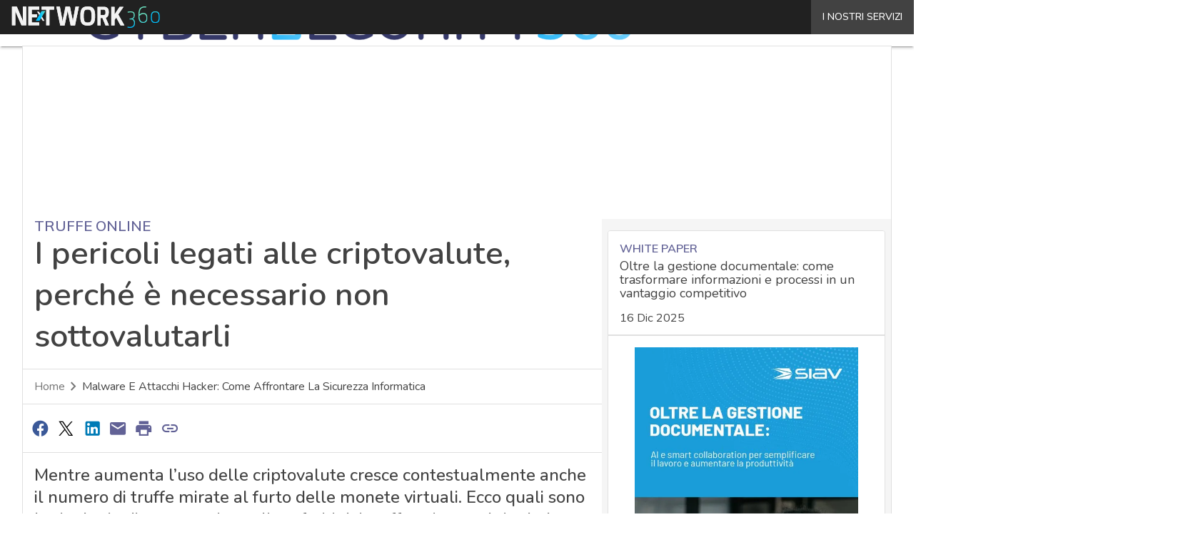

--- FILE ---
content_type: text/html; charset=UTF-8
request_url: https://www.cybersecurity360.it/outlook/il-bitcoin-non-e-anonimo-come-pensiamo/embed/
body_size: 6547
content:
<!DOCTYPE html>
<html lang="it-IT" prefix="og: http://ogp.me/ns# fb: http://ogp.me/ns/fb#" class="no-js">
<head>
	<title>Il Bitcoin non è anonimo come pensiamo - Cyber Security 360</title>
	<meta http-equiv="X-UA-Compatible" content="IE=edge">
	<script type="text/javascript">
/* <![CDATA[ */
window._wpemojiSettings = {"baseUrl":"https:\/\/s.w.org\/images\/core\/emoji\/16.0.1\/72x72\/","ext":".png","svgUrl":false,"svgExt":".svg","source":{"concatemoji":"https:\/\/www.cybersecurity360.it\/wp-includes\/js\/wp-emoji-release.min.js?ver=6.8.3"}};
/*! This file is auto-generated */
!function(s,n){var o,i,e;function c(e){try{var t={supportTests:e,timestamp:(new Date).valueOf()};sessionStorage.setItem(o,JSON.stringify(t))}catch(e){}}function p(e,t,n){e.clearRect(0,0,e.canvas.width,e.canvas.height),e.fillText(t,0,0);var t=new Uint32Array(e.getImageData(0,0,e.canvas.width,e.canvas.height).data),a=(e.clearRect(0,0,e.canvas.width,e.canvas.height),e.fillText(n,0,0),new Uint32Array(e.getImageData(0,0,e.canvas.width,e.canvas.height).data));return t.every(function(e,t){return e===a[t]})}function u(e,t){e.clearRect(0,0,e.canvas.width,e.canvas.height),e.fillText(t,0,0);for(var n=e.getImageData(16,16,1,1),a=0;a<n.data.length;a++)if(0!==n.data[a])return!1;return!0}function f(e,t,n,a){switch(t){case"flag":return n(e,"\ud83c\udff3\ufe0f\u200d\u26a7\ufe0f","\ud83c\udff3\ufe0f\u200b\u26a7\ufe0f")?!1:!n(e,"\ud83c\udde8\ud83c\uddf6","\ud83c\udde8\u200b\ud83c\uddf6")&&!n(e,"\ud83c\udff4\udb40\udc67\udb40\udc62\udb40\udc65\udb40\udc6e\udb40\udc67\udb40\udc7f","\ud83c\udff4\u200b\udb40\udc67\u200b\udb40\udc62\u200b\udb40\udc65\u200b\udb40\udc6e\u200b\udb40\udc67\u200b\udb40\udc7f");case"emoji":return!a(e,"\ud83e\udedf")}return!1}function g(e,t,n,a){var r="undefined"!=typeof WorkerGlobalScope&&self instanceof WorkerGlobalScope?new OffscreenCanvas(300,150):s.createElement("canvas"),o=r.getContext("2d",{willReadFrequently:!0}),i=(o.textBaseline="top",o.font="600 32px Arial",{});return e.forEach(function(e){i[e]=t(o,e,n,a)}),i}function t(e){var t=s.createElement("script");t.src=e,t.defer=!0,s.head.appendChild(t)}"undefined"!=typeof Promise&&(o="wpEmojiSettingsSupports",i=["flag","emoji"],n.supports={everything:!0,everythingExceptFlag:!0},e=new Promise(function(e){s.addEventListener("DOMContentLoaded",e,{once:!0})}),new Promise(function(t){var n=function(){try{var e=JSON.parse(sessionStorage.getItem(o));if("object"==typeof e&&"number"==typeof e.timestamp&&(new Date).valueOf()<e.timestamp+604800&&"object"==typeof e.supportTests)return e.supportTests}catch(e){}return null}();if(!n){if("undefined"!=typeof Worker&&"undefined"!=typeof OffscreenCanvas&&"undefined"!=typeof URL&&URL.createObjectURL&&"undefined"!=typeof Blob)try{var e="postMessage("+g.toString()+"("+[JSON.stringify(i),f.toString(),p.toString(),u.toString()].join(",")+"));",a=new Blob([e],{type:"text/javascript"}),r=new Worker(URL.createObjectURL(a),{name:"wpTestEmojiSupports"});return void(r.onmessage=function(e){c(n=e.data),r.terminate(),t(n)})}catch(e){}c(n=g(i,f,p,u))}t(n)}).then(function(e){for(var t in e)n.supports[t]=e[t],n.supports.everything=n.supports.everything&&n.supports[t],"flag"!==t&&(n.supports.everythingExceptFlag=n.supports.everythingExceptFlag&&n.supports[t]);n.supports.everythingExceptFlag=n.supports.everythingExceptFlag&&!n.supports.flag,n.DOMReady=!1,n.readyCallback=function(){n.DOMReady=!0}}).then(function(){return e}).then(function(){var e;n.supports.everything||(n.readyCallback(),(e=n.source||{}).concatemoji?t(e.concatemoji):e.wpemoji&&e.twemoji&&(t(e.twemoji),t(e.wpemoji)))}))}((window,document),window._wpemojiSettings);
/* ]]> */
</script>
<meta name='robots' content='noindex, follow' />
<link rel="canonical" href="https://www.cybersecurity360.it/outlook/il-bitcoin-non-e-anonimo-come-pensiamo/" />
<script type="text/javascript" src="https://www.cybersecurity360.it/wp-includes/js/jquery/jquery.min.js?ver=3.7.1" id="jquery-core-js"></script>

<!--[if lte IE 8]>
<link rel='stylesheet' id='wp-embed-template-ie-css' href='https://www.cybersecurity360.it/wp-includes/css/wp-embed-template-ie.min.css?ver=6.8.3' type='text/css' media='all' />
<![endif]-->
<style id='wp-embed-template-inline-css' type='text/css'>
/*! This file is auto-generated */
body,html{padding:0;margin:0}body{font-family:sans-serif}.screen-reader-text{border:0;clip-path:inset(50%);height:1px;margin:-1px;overflow:hidden;padding:0;position:absolute;width:1px;word-wrap:normal!important}.dashicons{display:inline-block;width:20px;height:20px;background-color:transparent;background-repeat:no-repeat;background-size:20px;background-position:center;transition:background .1s ease-in;position:relative;top:5px}.dashicons-no{background-image:url("data:image/svg+xml;charset=utf8,%3Csvg%20xmlns%3D%27http%3A%2F%2Fwww.w3.org%2F2000%2Fsvg%27%20viewBox%3D%270%200%2020%2020%27%3E%3Cpath%20d%3D%27M15.55%2013.7l-2.19%202.06-3.42-3.65-3.64%203.43-2.06-2.18%203.64-3.43-3.42-3.64%202.18-2.06%203.43%203.64%203.64-3.42%202.05%202.18-3.64%203.43z%27%20fill%3D%27%23fff%27%2F%3E%3C%2Fsvg%3E")}.dashicons-admin-comments{background-image:url("data:image/svg+xml;charset=utf8,%3Csvg%20xmlns%3D%27http%3A%2F%2Fwww.w3.org%2F2000%2Fsvg%27%20viewBox%3D%270%200%2020%2020%27%3E%3Cpath%20d%3D%27M5%202h9q.82%200%201.41.59T16%204v7q0%20.82-.59%201.41T14%2013h-2l-5%205v-5H5q-.82%200-1.41-.59T3%2011V4q0-.82.59-1.41T5%202z%27%20fill%3D%27%2382878c%27%2F%3E%3C%2Fsvg%3E")}.wp-embed-comments a:hover .dashicons-admin-comments{background-image:url("data:image/svg+xml;charset=utf8,%3Csvg%20xmlns%3D%27http%3A%2F%2Fwww.w3.org%2F2000%2Fsvg%27%20viewBox%3D%270%200%2020%2020%27%3E%3Cpath%20d%3D%27M5%202h9q.82%200%201.41.59T16%204v7q0%20.82-.59%201.41T14%2013h-2l-5%205v-5H5q-.82%200-1.41-.59T3%2011V4q0-.82.59-1.41T5%202z%27%20fill%3D%27%230073aa%27%2F%3E%3C%2Fsvg%3E")}.dashicons-share{background-image:url("data:image/svg+xml;charset=utf8,%3Csvg%20xmlns%3D%27http%3A%2F%2Fwww.w3.org%2F2000%2Fsvg%27%20viewBox%3D%270%200%2020%2020%27%3E%3Cpath%20d%3D%27M14.5%2012q1.24%200%202.12.88T17.5%2015t-.88%202.12-2.12.88-2.12-.88T11.5%2015q0-.34.09-.69l-4.38-2.3Q6.32%2013%205%2013q-1.24%200-2.12-.88T2%2010t.88-2.12T5%207q1.3%200%202.21.99l4.38-2.3q-.09-.35-.09-.69%200-1.24.88-2.12T14.5%202t2.12.88T17.5%205t-.88%202.12T14.5%208q-1.3%200-2.21-.99l-4.38%202.3Q8%209.66%208%2010t-.09.69l4.38%202.3q.89-.99%202.21-.99z%27%20fill%3D%27%2382878c%27%2F%3E%3C%2Fsvg%3E");display:none}.js .dashicons-share{display:inline-block}.wp-embed-share-dialog-open:hover .dashicons-share{background-image:url("data:image/svg+xml;charset=utf8,%3Csvg%20xmlns%3D%27http%3A%2F%2Fwww.w3.org%2F2000%2Fsvg%27%20viewBox%3D%270%200%2020%2020%27%3E%3Cpath%20d%3D%27M14.5%2012q1.24%200%202.12.88T17.5%2015t-.88%202.12-2.12.88-2.12-.88T11.5%2015q0-.34.09-.69l-4.38-2.3Q6.32%2013%205%2013q-1.24%200-2.12-.88T2%2010t.88-2.12T5%207q1.3%200%202.21.99l4.38-2.3q-.09-.35-.09-.69%200-1.24.88-2.12T14.5%202t2.12.88T17.5%205t-.88%202.12T14.5%208q-1.3%200-2.21-.99l-4.38%202.3Q8%209.66%208%2010t-.09.69l4.38%202.3q.89-.99%202.21-.99z%27%20fill%3D%27%230073aa%27%2F%3E%3C%2Fsvg%3E")}.wp-embed{padding:25px;font-size:14px;font-weight:400;font-family:-apple-system,BlinkMacSystemFont,"Segoe UI",Roboto,Oxygen-Sans,Ubuntu,Cantarell,"Helvetica Neue",sans-serif;line-height:1.5;color:#8c8f94;background:#fff;border:1px solid #dcdcde;box-shadow:0 1px 1px rgba(0,0,0,.05);overflow:auto;zoom:1}.wp-embed a{color:#8c8f94;text-decoration:none}.wp-embed a:hover{text-decoration:underline}.wp-embed-featured-image{margin-bottom:20px}.wp-embed-featured-image img{width:100%;height:auto;border:none}.wp-embed-featured-image.square{float:left;max-width:160px;margin-right:20px}.wp-embed p{margin:0}p.wp-embed-heading{margin:0 0 15px;font-weight:600;font-size:22px;line-height:1.3}.wp-embed-heading a{color:#2c3338}.wp-embed .wp-embed-more{color:#c3c4c7}.wp-embed-footer{display:table;width:100%;margin-top:30px}.wp-embed-site-icon{position:absolute;top:50%;left:0;transform:translateY(-50%);height:25px;width:25px;border:0}.wp-embed-site-title{font-weight:600;line-height:1.78571428}.wp-embed-site-title a{position:relative;display:inline-block;padding-left:35px}.wp-embed-meta,.wp-embed-site-title{display:table-cell}.wp-embed-meta{text-align:right;white-space:nowrap;vertical-align:middle}.wp-embed-comments,.wp-embed-share{display:inline}.wp-embed-meta a:hover{text-decoration:none;color:#2271b1}.wp-embed-comments a{line-height:1.78571428;display:inline-block}.wp-embed-comments+.wp-embed-share{margin-left:10px}.wp-embed-share-dialog{position:absolute;top:0;left:0;right:0;bottom:0;background-color:#1d2327;background-color:rgba(0,0,0,.9);color:#fff;opacity:1;transition:opacity .25s ease-in-out}.wp-embed-share-dialog.hidden{opacity:0;visibility:hidden}.wp-embed-share-dialog-close,.wp-embed-share-dialog-open{margin:-8px 0 0;padding:0;background:0 0;border:none;cursor:pointer;outline:0}.wp-embed-share-dialog-close .dashicons,.wp-embed-share-dialog-open .dashicons{padding:4px}.wp-embed-share-dialog-open .dashicons{top:8px}.wp-embed-share-dialog-close:focus .dashicons,.wp-embed-share-dialog-open:focus .dashicons{box-shadow:0 0 0 2px #2271b1;outline:2px solid transparent;border-radius:100%}.wp-embed-share-dialog-close{position:absolute;top:20px;right:20px;font-size:22px}.wp-embed-share-dialog-close:hover{text-decoration:none}.wp-embed-share-dialog-close .dashicons{height:24px;width:24px;background-size:24px}.wp-embed-share-dialog-content{height:100%;transform-style:preserve-3d;overflow:hidden}.wp-embed-share-dialog-text{margin-top:25px;padding:20px}.wp-embed-share-tabs{margin:0 0 20px;padding:0;list-style:none}.wp-embed-share-tab-button{display:inline-block}.wp-embed-share-tab-button button{margin:0;padding:0;border:none;background:0 0;font-size:16px;line-height:1.3;color:#a7aaad;cursor:pointer;transition:color .1s ease-in}.wp-embed-share-tab-button [aria-selected=true]{color:#fff}.wp-embed-share-tab-button button:hover{color:#fff}.wp-embed-share-tab-button+.wp-embed-share-tab-button{margin:0 0 0 10px;padding:0 0 0 11px;border-left:1px solid #a7aaad}.wp-embed-share-tab[aria-hidden=true]{display:none}p.wp-embed-share-description{margin:0;font-size:14px;line-height:1;font-style:italic;color:#a7aaad}.wp-embed-share-input{box-sizing:border-box;width:100%;border:none;height:28px;margin:0 0 10px;padding:0 5px;font-size:14px;font-weight:400;font-family:-apple-system,BlinkMacSystemFont,"Segoe UI",Roboto,Oxygen-Sans,Ubuntu,Cantarell,"Helvetica Neue",sans-serif;line-height:1.5;resize:none;cursor:text}textarea.wp-embed-share-input{height:72px}html[dir=rtl] .wp-embed-featured-image.square{float:right;margin-right:0;margin-left:20px}html[dir=rtl] .wp-embed-site-title a{padding-left:0;padding-right:35px}html[dir=rtl] .wp-embed-site-icon{margin-right:0;margin-left:10px;left:auto;right:0}html[dir=rtl] .wp-embed-meta{text-align:left}html[dir=rtl] .wp-embed-share{margin-left:0;margin-right:10px}html[dir=rtl] .wp-embed-share-dialog-close{right:auto;left:20px}html[dir=rtl] .wp-embed-share-tab-button+.wp-embed-share-tab-button{margin:0 10px 0 0;padding:0 11px 0 0;border-left:none;border-right:1px solid #a7aaad}
</style>
<link rel='stylesheet' id='embed-fonts-css' href='https://fonts.googleapis.com/css?family=Raleway%3A400%2C500%7CRoboto%3A400%2C500&#038;ver=6.8.3' type='text/css' media='all' />
<link rel='stylesheet' id='embed-css-css' href='https://www.cybersecurity360.it/wp-content/themes/WPTheme-AgendaDigitale/assets/css/embed.css?ver=1.30.11' type='text/css' media='all' />
</head>
<body class="wp-singular post-template-default single single-post postid-55709 single-format-standard wp-theme-WPTheme-AgendaDigitale wp-child-theme-WPTheme-CybersecurityChild sp-easy-accordion-enabled readability-score-ok seo-score-none">
	<div class="wp-embed post-55709 post type-post status-publish format-standard has-post-thumbnail hentry category-cultura-cyber category-outlook tag-bitcoin tag-blockchain tag-crittografia tag-cryptovalute tag-ethereum personaggi-riccardo-meggiato">
					<div class="wp-embed-featured-image rectangular">
				<a href="https://www.cybersecurity360.it/outlook/il-bitcoin-non-e-anonimo-come-pensiamo/" target="_top" class="iframe-anchor" 
					aria-label="
					Vai al contenuto: Il Bitcoin non è anonimo come pensiamo					"
				>
											<picture><source srcset="https://dnewpydm90vfx.cloudfront.net/wp-content/uploads/2022/07/Bitcoin-anonimi-1280x720.jpg.webp 1280w, https://dnewpydm90vfx.cloudfront.net/wp-content/uploads/2022/07/Bitcoin-anonimi.jpg 1920w, https://dnewpydm90vfx.cloudfront.net/wp-content/uploads/2022/07/Bitcoin-anonimi-156x88.jpg.webp 156w, https://dnewpydm90vfx.cloudfront.net/wp-content/uploads/2022/07/Bitcoin-anonimi-768x432.jpg.webp 768w, https://dnewpydm90vfx.cloudfront.net/wp-content/uploads/2022/07/Bitcoin-anonimi-1536x864.jpg.webp 1536w, https://dnewpydm90vfx.cloudfront.net/wp-content/uploads/2022/07/Bitcoin-anonimi-640x360.jpg.webp 640w, https://dnewpydm90vfx.cloudfront.net/wp-content/uploads/2022/07/Bitcoin-anonimi-lq.jpg.webp 30w" sizes='(min-width: 1440px) 821px, (min-width: 1000px) calc(52.14vw + 81px), (min-width: 620px) calc(100.56vw - 71px), calc(100.33vw - 35px)' type="image/webp"><img width="1280" height="720" src="https://dnewpydm90vfx.cloudfront.net/wp-content/uploads/2022/07/Bitcoin-anonimi-1280x720.jpg" class="attachment-medium size-medium" alt="Il Bitcoin non è anonimo come pensiamo" decoding="async" fetchpriority="high" srcset="https://dnewpydm90vfx.cloudfront.net/wp-content/uploads/2022/07/Bitcoin-anonimi-1280x720.jpg 1280w, https://dnewpydm90vfx.cloudfront.net/wp-content/uploads/2022/07/Bitcoin-anonimi.jpg 1920w, https://dnewpydm90vfx.cloudfront.net/wp-content/uploads/2022/07/Bitcoin-anonimi-156x88.jpg 156w, https://dnewpydm90vfx.cloudfront.net/wp-content/uploads/2022/07/Bitcoin-anonimi-768x432.jpg 768w, https://dnewpydm90vfx.cloudfront.net/wp-content/uploads/2022/07/Bitcoin-anonimi-1536x864.jpg 1536w, https://dnewpydm90vfx.cloudfront.net/wp-content/uploads/2022/07/Bitcoin-anonimi-640x360.jpg 640w, https://dnewpydm90vfx.cloudfront.net/wp-content/uploads/2022/07/Bitcoin-anonimi-lq.jpg 30w" sizes="(min-width: 1440px) 821px, (min-width: 1000px) calc(52.14vw + 81px), (min-width: 620px) calc(100.56vw - 71px), calc(100.33vw - 35px)" data-eio="p" /></picture>									</a>
			</div>
		
		<p class="wp-embed-heading">
			<a href="https://www.cybersecurity360.it/outlook/il-bitcoin-non-e-anonimo-come-pensiamo/" target="_top" aria-label="Vai al contenuto: Il Bitcoin non è anonimo come pensiamo">
				Il Bitcoin non è anonimo come pensiamo			</a>
		</p>

		
		
		<div class="wp-embed-date">1 Luglio 2022</div>
					<div class="wp-embed-firma">di <span class='div_firma gd-text'> Riccardo Meggiato</span></div>
		
		<div class="wp-embed-footer">
			<div class="wp-embed-site-title"><a href="https://www.cybersecurity360.it" target="_top"><span>Cyber Security 360</span></a></div><style>.wp-embed-site-title a{padding-left:0px}</style>		</div>
	</div>
	<div class="wp-embed-share-dialog hidden" role="dialog" aria-label="Opzioni di condivisione">
		<div class="wp-embed-share-dialog-content">
			<div class="wp-embed-share-dialog-text">
				<ul class="wp-embed-share-tabs" role="tablist">
					<li class="wp-embed-share-tab-button wp-embed-share-tab-button-wordpress" role="presentation">
						<button type="button" role="tab" aria-controls="wp-embed-share-tab-wordpress-55709-3130630058" aria-selected="true" tabindex="0">Incorpora in WordPress</button>
					</li>
					<li class="wp-embed-share-tab-button wp-embed-share-tab-button-html" role="presentation">
						<button type="button" role="tab" aria-controls="wp-embed-share-tab-html-55709-3130630058" aria-selected="false" tabindex="-1">Embed HTML</button>
					</li>
				</ul>
				<div id="wp-embed-share-tab-wordpress-55709-3130630058" class="wp-embed-share-tab" role="tabpanel" aria-hidden="false">
					<input type="text" value="https://www.cybersecurity360.it/outlook/il-bitcoin-non-e-anonimo-come-pensiamo/" class="wp-embed-share-input" aria-label="URL" aria-describedby="wp-embed-share-description-wordpress-55709-3130630058" tabindex="0" readonly/>

					<p class="wp-embed-share-description" id="wp-embed-share-description-wordpress-55709-3130630058">
						Copia e incolla questo URL nel tuo sito WordPress per farne l'embed					</p>
				</div>
				<div id="wp-embed-share-tab-html-55709-3130630058" class="wp-embed-share-tab" role="tabpanel" aria-hidden="true">
					<textarea class="wp-embed-share-input" aria-label="HTML" aria-describedby="wp-embed-share-description-html-55709-3130630058" tabindex="0" readonly>&lt;blockquote class=&quot;wp-embedded-content&quot; data-secret=&quot;5X6bIWvfEw&quot;&gt;&lt;a href=&quot;https://www.cybersecurity360.it/outlook/il-bitcoin-non-e-anonimo-come-pensiamo/&quot;&gt;Il Bitcoin non è anonimo come pensiamo&lt;/a&gt;&lt;/blockquote&gt;&lt;iframe sandbox=&quot;allow-scripts&quot; security=&quot;restricted&quot; src=&quot;https://www.cybersecurity360.it/outlook/il-bitcoin-non-e-anonimo-come-pensiamo/embed/#?secret=5X6bIWvfEw&quot; width=&quot;600&quot; height=&quot;400&quot; title=&quot;&amp;#8220;Il Bitcoin non è anonimo come pensiamo&amp;#8221; &amp;#8212; Cyber Security 360&quot; data-secret=&quot;5X6bIWvfEw&quot; frameborder=&quot;0&quot; marginwidth=&quot;0&quot; marginheight=&quot;0&quot; scrolling=&quot;no&quot; class=&quot;wp-embedded-content&quot;&gt;&lt;/iframe&gt;&lt;script type=&quot;text/javascript&quot;&gt;
/* &lt;![CDATA[ */
/*! This file is auto-generated */
!function(d,l){&quot;use strict&quot;;l.querySelector&amp;&amp;d.addEventListener&amp;&amp;&quot;undefined&quot;!=typeof URL&amp;&amp;(d.wp=d.wp||{},d.wp.receiveEmbedMessage||(d.wp.receiveEmbedMessage=function(e){var t=e.data;if((t||t.secret||t.message||t.value)&amp;&amp;!/[^a-zA-Z0-9]/.test(t.secret)){for(var s,r,n,a=l.querySelectorAll(&#039;iframe[data-secret=&quot;&#039;+t.secret+&#039;&quot;]&#039;),o=l.querySelectorAll(&#039;blockquote[data-secret=&quot;&#039;+t.secret+&#039;&quot;]&#039;),c=new RegExp(&quot;^https?:$&quot;,&quot;i&quot;),i=0;i&lt;o.length;i++)o[i].style.display=&quot;none&quot;;for(i=0;i&lt;a.length;i++)s=a[i],e.source===s.contentWindow&amp;&amp;(s.removeAttribute(&quot;style&quot;),&quot;height&quot;===t.message?(1e3&lt;(r=parseInt(t.value,10))?r=1e3:~~r&lt;200&amp;&amp;(r=200),s.height=r):&quot;link&quot;===t.message&amp;&amp;(r=new URL(s.getAttribute(&quot;src&quot;)),n=new URL(t.value),c.test(n.protocol))&amp;&amp;n.host===r.host&amp;&amp;l.activeElement===s&amp;&amp;(d.top.location.href=t.value))}},d.addEventListener(&quot;message&quot;,d.wp.receiveEmbedMessage,!1),l.addEventListener(&quot;DOMContentLoaded&quot;,function(){for(var e,t,s=l.querySelectorAll(&quot;iframe.wp-embedded-content&quot;),r=0;r&lt;s.length;r++)(t=(e=s[r]).getAttribute(&quot;data-secret&quot;))||(t=Math.random().toString(36).substring(2,12),e.src+=&quot;#?secret=&quot;+t,e.setAttribute(&quot;data-secret&quot;,t)),e.contentWindow.postMessage({message:&quot;ready&quot;,secret:t},&quot;*&quot;)},!1)))}(window,document);
/* ]]&gt; */
&lt;/script&gt;
</textarea>

					<p class="wp-embed-share-description" id="wp-embed-share-description-html-55709-3130630058">
						Copia e incolla questo codice nel tuo sito per farne l'embed					</p>
				</div>
			</div>

			<button type="button" class="wp-embed-share-dialog-close" aria-label="Chiudi la finestra di condivisione">
				<span class="dashicons dashicons-no"></span>
			</button>
		</div>
	</div>
	<script type="text/javascript">
/* <![CDATA[ */
/*! This file is auto-generated */
!function(c,u){"use strict";var r,t,e,a=u.querySelector&&c.addEventListener,f=!1;function b(e,t){c.parent.postMessage({message:e,value:t,secret:r},"*")}function m(){b("height",Math.ceil(u.body.getBoundingClientRect().height))}function n(){if(!f){f=!0;var e,r=u.querySelector(".wp-embed-share-dialog"),t=u.querySelector(".wp-embed-share-dialog-open"),a=u.querySelector(".wp-embed-share-dialog-close"),n=u.querySelectorAll(".wp-embed-share-input"),i=u.querySelectorAll(".wp-embed-share-tab-button button"),s=u.querySelector(".wp-embed-featured-image img");if(n)for(e=0;e<n.length;e++)n[e].addEventListener("click",function(e){e.target.select()});if(t&&t.addEventListener("click",function(){r.className=r.className.replace("hidden",""),u.querySelector('.wp-embed-share-tab-button [aria-selected="true"]').focus()}),a&&a.addEventListener("click",function(){o()}),i)for(e=0;e<i.length;e++)i[e].addEventListener("click",d),i[e].addEventListener("keydown",l);u.addEventListener("keydown",function(e){var t;27===e.keyCode&&-1===r.className.indexOf("hidden")?o():9===e.keyCode&&(e=e,t=u.querySelector('.wp-embed-share-tab-button [aria-selected="true"]'),a!==e.target||e.shiftKey?t===e.target&&e.shiftKey&&(a.focus(),e.preventDefault()):(t.focus(),e.preventDefault()))},!1),c.self!==c.top&&(m(),s&&s.addEventListener("load",m),u.addEventListener("click",function(e){var t=((t=e.target).hasAttribute("href")?t:t.parentElement).getAttribute("href");event.altKey||event.ctrlKey||event.metaKey||event.shiftKey||t&&(b("link",t),e.preventDefault())}))}function o(){r.className+=" hidden",u.querySelector(".wp-embed-share-dialog-open").focus()}function d(e){var t=u.querySelector('.wp-embed-share-tab-button [aria-selected="true"]');t.setAttribute("aria-selected","false"),u.querySelector("#"+t.getAttribute("aria-controls")).setAttribute("aria-hidden","true"),e.target.setAttribute("aria-selected","true"),u.querySelector("#"+e.target.getAttribute("aria-controls")).setAttribute("aria-hidden","false")}function l(e){var t,r=e.target,a=r.parentElement.previousElementSibling,n=r.parentElement.nextElementSibling;if(37===e.keyCode)t=a;else{if(39!==e.keyCode)return!1;t=n}(t="rtl"===u.documentElement.getAttribute("dir")?t===a?n:a:t)&&(e=t.firstElementChild,r.setAttribute("tabindex","-1"),r.setAttribute("aria-selected",!1),u.querySelector("#"+r.getAttribute("aria-controls")).setAttribute("aria-hidden","true"),e.setAttribute("tabindex","0"),e.setAttribute("aria-selected","true"),e.focus(),u.querySelector("#"+e.getAttribute("aria-controls")).setAttribute("aria-hidden","false"))}}a&&(!function e(){c.self===c.top||r||(r=c.location.hash.replace(/.*secret=([\d\w]{10}).*/,"$1"),clearTimeout(t),t=setTimeout(function(){e()},100))}(),u.documentElement.className=u.documentElement.className.replace(/\bno-js\b/,"")+" js",u.addEventListener("DOMContentLoaded",n,!1),c.addEventListener("load",n,!1),c.addEventListener("resize",function(){c.self!==c.top&&(clearTimeout(e),e=setTimeout(m,100))},!1),c.addEventListener("message",function(e){var t=e.data;t&&e.source===c.parent&&(t.secret||t.message)&&t.secret===r&&"ready"===t.message&&m()},!1))}(window,document);
/* ]]> */
</script>
<script type="text/javascript" id="custom-embed-script-js-extra">
/* <![CDATA[ */
var url_testata = "https:\/\/www.cybersecurity360.it";
/* ]]> */
</script>
<script type="text/javascript" src="https://www.cybersecurity360.it/wp-content/themes/WPTheme-AgendaDigitale/assets/js/custom-embed-script.js?ver=1.30.11" id="custom-embed-script-js"></script>
</body>
</html>
